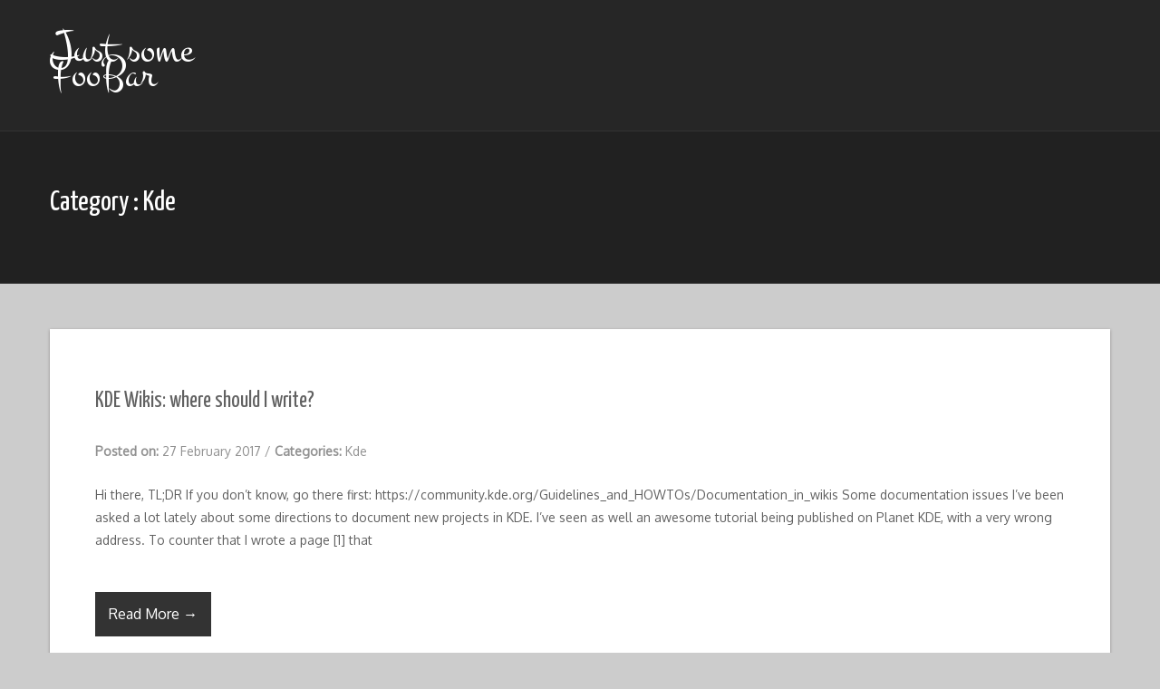

--- FILE ---
content_type: text/html; charset=UTF-8
request_url: https://blogs.churlaud.com/somefoobar/category/kde/
body_size: 10487
content:
<!DOCTYPE html>
<html lang="en-US">
<head>
   
<meta http-equiv="Content-Type" content="text/html; charset=UTF-8" />
<meta name="viewport" content="width=device-width, initial-scale=1.0, maximum-scale=1.2, user-scalable=yes" />

<title>Kde &#8211; Just some FooBar</title>
<meta name='robots' content='max-image-preview:large' />
	<style>img:is([sizes="auto" i], [sizes^="auto," i]) { contain-intrinsic-size: 3000px 1500px }</style>
	<link rel='dns-prefetch' href='//fonts.googleapis.com' />
<link rel="alternate" type="application/rss+xml" title="Just some FooBar &raquo; Feed" href="https://blogs.churlaud.com/somefoobar/feed/" />
<link rel="alternate" type="application/rss+xml" title="Just some FooBar &raquo; Comments Feed" href="https://blogs.churlaud.com/somefoobar/comments/feed/" />
<link rel="alternate" type="application/rss+xml" title="Just some FooBar &raquo; Kde Category Feed" href="https://blogs.churlaud.com/somefoobar/category/kde/feed/" />
<script type="text/javascript">
/* <![CDATA[ */
window._wpemojiSettings = {"baseUrl":"https:\/\/s.w.org\/images\/core\/emoji\/16.0.1\/72x72\/","ext":".png","svgUrl":"https:\/\/s.w.org\/images\/core\/emoji\/16.0.1\/svg\/","svgExt":".svg","source":{"concatemoji":"https:\/\/blogs.churlaud.com\/somefoobar\/wp-includes\/js\/wp-emoji-release.min.js?ver=6.8.3"}};
/*! This file is auto-generated */
!function(s,n){var o,i,e;function c(e){try{var t={supportTests:e,timestamp:(new Date).valueOf()};sessionStorage.setItem(o,JSON.stringify(t))}catch(e){}}function p(e,t,n){e.clearRect(0,0,e.canvas.width,e.canvas.height),e.fillText(t,0,0);var t=new Uint32Array(e.getImageData(0,0,e.canvas.width,e.canvas.height).data),a=(e.clearRect(0,0,e.canvas.width,e.canvas.height),e.fillText(n,0,0),new Uint32Array(e.getImageData(0,0,e.canvas.width,e.canvas.height).data));return t.every(function(e,t){return e===a[t]})}function u(e,t){e.clearRect(0,0,e.canvas.width,e.canvas.height),e.fillText(t,0,0);for(var n=e.getImageData(16,16,1,1),a=0;a<n.data.length;a++)if(0!==n.data[a])return!1;return!0}function f(e,t,n,a){switch(t){case"flag":return n(e,"\ud83c\udff3\ufe0f\u200d\u26a7\ufe0f","\ud83c\udff3\ufe0f\u200b\u26a7\ufe0f")?!1:!n(e,"\ud83c\udde8\ud83c\uddf6","\ud83c\udde8\u200b\ud83c\uddf6")&&!n(e,"\ud83c\udff4\udb40\udc67\udb40\udc62\udb40\udc65\udb40\udc6e\udb40\udc67\udb40\udc7f","\ud83c\udff4\u200b\udb40\udc67\u200b\udb40\udc62\u200b\udb40\udc65\u200b\udb40\udc6e\u200b\udb40\udc67\u200b\udb40\udc7f");case"emoji":return!a(e,"\ud83e\udedf")}return!1}function g(e,t,n,a){var r="undefined"!=typeof WorkerGlobalScope&&self instanceof WorkerGlobalScope?new OffscreenCanvas(300,150):s.createElement("canvas"),o=r.getContext("2d",{willReadFrequently:!0}),i=(o.textBaseline="top",o.font="600 32px Arial",{});return e.forEach(function(e){i[e]=t(o,e,n,a)}),i}function t(e){var t=s.createElement("script");t.src=e,t.defer=!0,s.head.appendChild(t)}"undefined"!=typeof Promise&&(o="wpEmojiSettingsSupports",i=["flag","emoji"],n.supports={everything:!0,everythingExceptFlag:!0},e=new Promise(function(e){s.addEventListener("DOMContentLoaded",e,{once:!0})}),new Promise(function(t){var n=function(){try{var e=JSON.parse(sessionStorage.getItem(o));if("object"==typeof e&&"number"==typeof e.timestamp&&(new Date).valueOf()<e.timestamp+604800&&"object"==typeof e.supportTests)return e.supportTests}catch(e){}return null}();if(!n){if("undefined"!=typeof Worker&&"undefined"!=typeof OffscreenCanvas&&"undefined"!=typeof URL&&URL.createObjectURL&&"undefined"!=typeof Blob)try{var e="postMessage("+g.toString()+"("+[JSON.stringify(i),f.toString(),p.toString(),u.toString()].join(",")+"));",a=new Blob([e],{type:"text/javascript"}),r=new Worker(URL.createObjectURL(a),{name:"wpTestEmojiSupports"});return void(r.onmessage=function(e){c(n=e.data),r.terminate(),t(n)})}catch(e){}c(n=g(i,f,p,u))}t(n)}).then(function(e){for(var t in e)n.supports[t]=e[t],n.supports.everything=n.supports.everything&&n.supports[t],"flag"!==t&&(n.supports.everythingExceptFlag=n.supports.everythingExceptFlag&&n.supports[t]);n.supports.everythingExceptFlag=n.supports.everythingExceptFlag&&!n.supports.flag,n.DOMReady=!1,n.readyCallback=function(){n.DOMReady=!0}}).then(function(){return e}).then(function(){var e;n.supports.everything||(n.readyCallback(),(e=n.source||{}).concatemoji?t(e.concatemoji):e.wpemoji&&e.twemoji&&(t(e.twemoji),t(e.wpemoji)))}))}((window,document),window._wpemojiSettings);
/* ]]> */
</script>
<style id='wp-emoji-styles-inline-css' type='text/css'>

	img.wp-smiley, img.emoji {
		display: inline !important;
		border: none !important;
		box-shadow: none !important;
		height: 1em !important;
		width: 1em !important;
		margin: 0 0.07em !important;
		vertical-align: -0.1em !important;
		background: none !important;
		padding: 0 !important;
	}
</style>
<link rel='stylesheet' id='wp-block-library-css' href='https://blogs.churlaud.com/somefoobar/wp-includes/css/dist/block-library/style.min.css?ver=6.8.3' type='text/css' media='all' />
<style id='classic-theme-styles-inline-css' type='text/css'>
/*! This file is auto-generated */
.wp-block-button__link{color:#fff;background-color:#32373c;border-radius:9999px;box-shadow:none;text-decoration:none;padding:calc(.667em + 2px) calc(1.333em + 2px);font-size:1.125em}.wp-block-file__button{background:#32373c;color:#fff;text-decoration:none}
</style>
<style id='global-styles-inline-css' type='text/css'>
:root{--wp--preset--aspect-ratio--square: 1;--wp--preset--aspect-ratio--4-3: 4/3;--wp--preset--aspect-ratio--3-4: 3/4;--wp--preset--aspect-ratio--3-2: 3/2;--wp--preset--aspect-ratio--2-3: 2/3;--wp--preset--aspect-ratio--16-9: 16/9;--wp--preset--aspect-ratio--9-16: 9/16;--wp--preset--color--black: #000000;--wp--preset--color--cyan-bluish-gray: #abb8c3;--wp--preset--color--white: #ffffff;--wp--preset--color--pale-pink: #f78da7;--wp--preset--color--vivid-red: #cf2e2e;--wp--preset--color--luminous-vivid-orange: #ff6900;--wp--preset--color--luminous-vivid-amber: #fcb900;--wp--preset--color--light-green-cyan: #7bdcb5;--wp--preset--color--vivid-green-cyan: #00d084;--wp--preset--color--pale-cyan-blue: #8ed1fc;--wp--preset--color--vivid-cyan-blue: #0693e3;--wp--preset--color--vivid-purple: #9b51e0;--wp--preset--gradient--vivid-cyan-blue-to-vivid-purple: linear-gradient(135deg,rgba(6,147,227,1) 0%,rgb(155,81,224) 100%);--wp--preset--gradient--light-green-cyan-to-vivid-green-cyan: linear-gradient(135deg,rgb(122,220,180) 0%,rgb(0,208,130) 100%);--wp--preset--gradient--luminous-vivid-amber-to-luminous-vivid-orange: linear-gradient(135deg,rgba(252,185,0,1) 0%,rgba(255,105,0,1) 100%);--wp--preset--gradient--luminous-vivid-orange-to-vivid-red: linear-gradient(135deg,rgba(255,105,0,1) 0%,rgb(207,46,46) 100%);--wp--preset--gradient--very-light-gray-to-cyan-bluish-gray: linear-gradient(135deg,rgb(238,238,238) 0%,rgb(169,184,195) 100%);--wp--preset--gradient--cool-to-warm-spectrum: linear-gradient(135deg,rgb(74,234,220) 0%,rgb(151,120,209) 20%,rgb(207,42,186) 40%,rgb(238,44,130) 60%,rgb(251,105,98) 80%,rgb(254,248,76) 100%);--wp--preset--gradient--blush-light-purple: linear-gradient(135deg,rgb(255,206,236) 0%,rgb(152,150,240) 100%);--wp--preset--gradient--blush-bordeaux: linear-gradient(135deg,rgb(254,205,165) 0%,rgb(254,45,45) 50%,rgb(107,0,62) 100%);--wp--preset--gradient--luminous-dusk: linear-gradient(135deg,rgb(255,203,112) 0%,rgb(199,81,192) 50%,rgb(65,88,208) 100%);--wp--preset--gradient--pale-ocean: linear-gradient(135deg,rgb(255,245,203) 0%,rgb(182,227,212) 50%,rgb(51,167,181) 100%);--wp--preset--gradient--electric-grass: linear-gradient(135deg,rgb(202,248,128) 0%,rgb(113,206,126) 100%);--wp--preset--gradient--midnight: linear-gradient(135deg,rgb(2,3,129) 0%,rgb(40,116,252) 100%);--wp--preset--font-size--small: 13px;--wp--preset--font-size--medium: 20px;--wp--preset--font-size--large: 36px;--wp--preset--font-size--x-large: 42px;--wp--preset--spacing--20: 0.44rem;--wp--preset--spacing--30: 0.67rem;--wp--preset--spacing--40: 1rem;--wp--preset--spacing--50: 1.5rem;--wp--preset--spacing--60: 2.25rem;--wp--preset--spacing--70: 3.38rem;--wp--preset--spacing--80: 5.06rem;--wp--preset--shadow--natural: 6px 6px 9px rgba(0, 0, 0, 0.2);--wp--preset--shadow--deep: 12px 12px 50px rgba(0, 0, 0, 0.4);--wp--preset--shadow--sharp: 6px 6px 0px rgba(0, 0, 0, 0.2);--wp--preset--shadow--outlined: 6px 6px 0px -3px rgba(255, 255, 255, 1), 6px 6px rgba(0, 0, 0, 1);--wp--preset--shadow--crisp: 6px 6px 0px rgba(0, 0, 0, 1);}:where(.is-layout-flex){gap: 0.5em;}:where(.is-layout-grid){gap: 0.5em;}body .is-layout-flex{display: flex;}.is-layout-flex{flex-wrap: wrap;align-items: center;}.is-layout-flex > :is(*, div){margin: 0;}body .is-layout-grid{display: grid;}.is-layout-grid > :is(*, div){margin: 0;}:where(.wp-block-columns.is-layout-flex){gap: 2em;}:where(.wp-block-columns.is-layout-grid){gap: 2em;}:where(.wp-block-post-template.is-layout-flex){gap: 1.25em;}:where(.wp-block-post-template.is-layout-grid){gap: 1.25em;}.has-black-color{color: var(--wp--preset--color--black) !important;}.has-cyan-bluish-gray-color{color: var(--wp--preset--color--cyan-bluish-gray) !important;}.has-white-color{color: var(--wp--preset--color--white) !important;}.has-pale-pink-color{color: var(--wp--preset--color--pale-pink) !important;}.has-vivid-red-color{color: var(--wp--preset--color--vivid-red) !important;}.has-luminous-vivid-orange-color{color: var(--wp--preset--color--luminous-vivid-orange) !important;}.has-luminous-vivid-amber-color{color: var(--wp--preset--color--luminous-vivid-amber) !important;}.has-light-green-cyan-color{color: var(--wp--preset--color--light-green-cyan) !important;}.has-vivid-green-cyan-color{color: var(--wp--preset--color--vivid-green-cyan) !important;}.has-pale-cyan-blue-color{color: var(--wp--preset--color--pale-cyan-blue) !important;}.has-vivid-cyan-blue-color{color: var(--wp--preset--color--vivid-cyan-blue) !important;}.has-vivid-purple-color{color: var(--wp--preset--color--vivid-purple) !important;}.has-black-background-color{background-color: var(--wp--preset--color--black) !important;}.has-cyan-bluish-gray-background-color{background-color: var(--wp--preset--color--cyan-bluish-gray) !important;}.has-white-background-color{background-color: var(--wp--preset--color--white) !important;}.has-pale-pink-background-color{background-color: var(--wp--preset--color--pale-pink) !important;}.has-vivid-red-background-color{background-color: var(--wp--preset--color--vivid-red) !important;}.has-luminous-vivid-orange-background-color{background-color: var(--wp--preset--color--luminous-vivid-orange) !important;}.has-luminous-vivid-amber-background-color{background-color: var(--wp--preset--color--luminous-vivid-amber) !important;}.has-light-green-cyan-background-color{background-color: var(--wp--preset--color--light-green-cyan) !important;}.has-vivid-green-cyan-background-color{background-color: var(--wp--preset--color--vivid-green-cyan) !important;}.has-pale-cyan-blue-background-color{background-color: var(--wp--preset--color--pale-cyan-blue) !important;}.has-vivid-cyan-blue-background-color{background-color: var(--wp--preset--color--vivid-cyan-blue) !important;}.has-vivid-purple-background-color{background-color: var(--wp--preset--color--vivid-purple) !important;}.has-black-border-color{border-color: var(--wp--preset--color--black) !important;}.has-cyan-bluish-gray-border-color{border-color: var(--wp--preset--color--cyan-bluish-gray) !important;}.has-white-border-color{border-color: var(--wp--preset--color--white) !important;}.has-pale-pink-border-color{border-color: var(--wp--preset--color--pale-pink) !important;}.has-vivid-red-border-color{border-color: var(--wp--preset--color--vivid-red) !important;}.has-luminous-vivid-orange-border-color{border-color: var(--wp--preset--color--luminous-vivid-orange) !important;}.has-luminous-vivid-amber-border-color{border-color: var(--wp--preset--color--luminous-vivid-amber) !important;}.has-light-green-cyan-border-color{border-color: var(--wp--preset--color--light-green-cyan) !important;}.has-vivid-green-cyan-border-color{border-color: var(--wp--preset--color--vivid-green-cyan) !important;}.has-pale-cyan-blue-border-color{border-color: var(--wp--preset--color--pale-cyan-blue) !important;}.has-vivid-cyan-blue-border-color{border-color: var(--wp--preset--color--vivid-cyan-blue) !important;}.has-vivid-purple-border-color{border-color: var(--wp--preset--color--vivid-purple) !important;}.has-vivid-cyan-blue-to-vivid-purple-gradient-background{background: var(--wp--preset--gradient--vivid-cyan-blue-to-vivid-purple) !important;}.has-light-green-cyan-to-vivid-green-cyan-gradient-background{background: var(--wp--preset--gradient--light-green-cyan-to-vivid-green-cyan) !important;}.has-luminous-vivid-amber-to-luminous-vivid-orange-gradient-background{background: var(--wp--preset--gradient--luminous-vivid-amber-to-luminous-vivid-orange) !important;}.has-luminous-vivid-orange-to-vivid-red-gradient-background{background: var(--wp--preset--gradient--luminous-vivid-orange-to-vivid-red) !important;}.has-very-light-gray-to-cyan-bluish-gray-gradient-background{background: var(--wp--preset--gradient--very-light-gray-to-cyan-bluish-gray) !important;}.has-cool-to-warm-spectrum-gradient-background{background: var(--wp--preset--gradient--cool-to-warm-spectrum) !important;}.has-blush-light-purple-gradient-background{background: var(--wp--preset--gradient--blush-light-purple) !important;}.has-blush-bordeaux-gradient-background{background: var(--wp--preset--gradient--blush-bordeaux) !important;}.has-luminous-dusk-gradient-background{background: var(--wp--preset--gradient--luminous-dusk) !important;}.has-pale-ocean-gradient-background{background: var(--wp--preset--gradient--pale-ocean) !important;}.has-electric-grass-gradient-background{background: var(--wp--preset--gradient--electric-grass) !important;}.has-midnight-gradient-background{background: var(--wp--preset--gradient--midnight) !important;}.has-small-font-size{font-size: var(--wp--preset--font-size--small) !important;}.has-medium-font-size{font-size: var(--wp--preset--font-size--medium) !important;}.has-large-font-size{font-size: var(--wp--preset--font-size--large) !important;}.has-x-large-font-size{font-size: var(--wp--preset--font-size--x-large) !important;}
:where(.wp-block-post-template.is-layout-flex){gap: 1.25em;}:where(.wp-block-post-template.is-layout-grid){gap: 1.25em;}
:where(.wp-block-columns.is-layout-flex){gap: 2em;}:where(.wp-block-columns.is-layout-grid){gap: 2em;}
:root :where(.wp-block-pullquote){font-size: 1.5em;line-height: 1.6;}
</style>
<link rel='stylesheet' id='ppress-frontend-css' href='https://blogs.churlaud.com/somefoobar/wp-content/plugins/wp-user-avatar/assets/css/frontend.min.css?ver=4.16.6' type='text/css' media='all' />
<link rel='stylesheet' id='ppress-flatpickr-css' href='https://blogs.churlaud.com/somefoobar/wp-content/plugins/wp-user-avatar/assets/flatpickr/flatpickr.min.css?ver=4.16.6' type='text/css' media='all' />
<link rel='stylesheet' id='ppress-select2-css' href='https://blogs.churlaud.com/somefoobar/wp-content/plugins/wp-user-avatar/assets/select2/select2.min.css?ver=6.8.3' type='text/css' media='all' />
<link rel='stylesheet' id='nova-lite-style-css' href='https://blogs.churlaud.com/somefoobar/wp-content/themes/nova-lite/style.css?ver=6.8.3' type='text/css' media='all' />
<style id='nova-lite-style-inline-css' type='text/css'>
#logo a { font-size:50px; } 
</style>
<link rel='stylesheet' id='google-fonts-css' href='https://fonts.googleapis.com/css?family=Montez%7COxygen%7CYanone+Kaffeesatz&#038;subset=latin%2Clatin-ext&#038;ver=1.0.0' type='text/css' media='all' />
<link rel='stylesheet' id='bootstrap-css' href='https://blogs.churlaud.com/somefoobar/wp-content/themes/nova-lite/assets/css/bootstrap.css?ver=3.3.7' type='text/css' media='all' />
<link rel='stylesheet' id='bootstrap-responsive-css' href='https://blogs.churlaud.com/somefoobar/wp-content/themes/nova-lite/assets/css/bootstrap-responsive.css?ver=3.3.7' type='text/css' media='all' />
<link rel='stylesheet' id='flexslider-css' href='https://blogs.churlaud.com/somefoobar/wp-content/themes/nova-lite/assets/css/flexslider.css?ver=3.3.7' type='text/css' media='all' />
<link rel='stylesheet' id='font-awesome-css' href='https://blogs.churlaud.com/somefoobar/wp-content/themes/nova-lite/assets/css/font-awesome.css?ver=3.3.7' type='text/css' media='all' />
<link rel='stylesheet' id='nivoslider-css' href='https://blogs.churlaud.com/somefoobar/wp-content/themes/nova-lite/assets/css/nivoslider.css?ver=3.3.7' type='text/css' media='all' />
<link rel='stylesheet' id='prettyPhoto-css' href='https://blogs.churlaud.com/somefoobar/wp-content/themes/nova-lite/assets/css/prettyPhoto.css?ver=3.3.7' type='text/css' media='all' />
<script type="text/javascript" src="https://blogs.churlaud.com/somefoobar/wp-includes/js/jquery/jquery.min.js?ver=3.7.1" id="jquery-core-js"></script>
<script type="text/javascript" src="https://blogs.churlaud.com/somefoobar/wp-includes/js/jquery/jquery-migrate.min.js?ver=3.4.1" id="jquery-migrate-js"></script>
<script type="text/javascript" src="https://blogs.churlaud.com/somefoobar/wp-content/plugins/wp-user-avatar/assets/flatpickr/flatpickr.min.js?ver=4.16.6" id="ppress-flatpickr-js"></script>
<script type="text/javascript" src="https://blogs.churlaud.com/somefoobar/wp-content/plugins/wp-user-avatar/assets/select2/select2.min.js?ver=4.16.6" id="ppress-select2-js"></script>
<!--[if IE 8]>
<script type="text/javascript" src="https://blogs.churlaud.com/somefoobar/wp-content/themes/nova-lite/assets/scripts/html5shiv.js?ver=3.7.3" id="html5shiv-js"></script>
<![endif]-->
<!--[if IE 8]>
<script type="text/javascript" src="https://blogs.churlaud.com/somefoobar/wp-content/themes/nova-lite/assets/scripts/selectivizr.js?ver=1.0.3b" id="selectivizr-js"></script>
<![endif]-->
<link rel="https://api.w.org/" href="https://blogs.churlaud.com/somefoobar/wp-json/" /><link rel="alternate" title="JSON" type="application/json" href="https://blogs.churlaud.com/somefoobar/wp-json/wp/v2/categories/11" /><link rel="EditURI" type="application/rsd+xml" title="RSD" href="https://blogs.churlaud.com/somefoobar/xmlrpc.php?rsd" />
<meta name="generator" content="WordPress 6.8.3" />
<!-- Analytics by WP Statistics - https://wp-statistics.com -->
<style type="text/css">.recentcomments a{display:inline !important;padding:0 !important;margin:0 !important;}</style>
</head>

<body class="archive category category-kde category-11 wp-theme-nova-lite">


<a class="skip-link screen-reader-text" href="#content">Skip to content</a>

<div id="wrapper">
    
    <header id="header">
    
        <div class="container">
        
            <div class="row">
                
                <div class="span3" >

                    <div id="logo">
                            
                        <a href="https://blogs.churlaud.com/somefoobar/" title="Just some FooBar">
                                
                            Just some FooBar                                    
                        </a>
                                
                    </div>
                    
                </div>
    
                <div class="span9" >
                  
                    <nav id="mainmenu">
                 
                        <false class="menu"></false>
                 
                    </nav> 
                                   
                </div>
                
            </div>
            
        </div>
    
    </header> 


<section id="subheader">
	<div class="container">
    	<div class="row">
            <div class="span12">
				                
                    <p>Category : Kde </p>

				                
            </div>        
		</div>
    </div>
</section>

<div id="content" class="container content">
	
    <div class="row">

        <div class="span12 full"> 
   		
            <div class="row">
            
                        
                                
                    <div class="pin-article span12" >
                
                        
<article class="article">
    
					
			<h3 class="title"> <a href="https://blogs.churlaud.com/somefoobar/2017/02/27/kde-wikis-where-should-i-write/"> KDE Wikis: where should I write? </a> </h3>
				
	    
	
    <div class="line"> 
    
        <div class="entry-info">
       
            <div class="entry-date"><strong> Posted on: </strong> 27 February 2017 <span class="sep">/</span> </div>
            
                        
            <div class="entry-standard"> 
            	
                <strong> 
				
                	Categories: <a href="https://blogs.churlaud.com/somefoobar/category/kde/" rel="category tag">Kde</a> 
            	
                </strong>
                
            </div>

        </div>

    </div>
    

	<p>Hi there, TL;DR If you don&#8217;t know, go there first: https://community.kde.org/Guidelines_and_HOWTOs/Documentation_in_wikis Some documentation issues I&#8217;ve been asked a lot lately about some directions to document new projects in KDE. I&#8217;ve seen as well an awesome tutorial being published on Planet KDE, with a very wrong address. To counter that I wrote a page [1] that</p>
<p><a class="button" href="https://blogs.churlaud.com/somefoobar/2017/02/27/kde-wikis-where-should-i-write/" title="More">  Read More →</a></p>

</article>                    
                        <div style="clear:both"></div>
                        
                    </div>
                    
                                
                    <div class="pin-article span12" >
                
                        
<article class="article">
    
					
			<h3 class="title"> <a href="https://blogs.churlaud.com/somefoobar/2016/09/17/ive-been-trying-kmail-and/"> I&#8217;ve been trying KMail and&#8230; </a> </h3>
				
	    
	
    <div class="line"> 
    
        <div class="entry-info">
       
            <div class="entry-date"><strong> Posted on: </strong> 17 September 2016 <span class="sep">/</span> </div>
            
                        
            <div class="entry-standard"> 
            	
                <strong> 
				
                	Categories: <a href="https://blogs.churlaud.com/somefoobar/category/kde/" rel="category tag">Kde</a> 
            	
                </strong>
                
            </div>

        </div>

    </div>
    

	<p>During Akademy, I saw that a lot of people had a very modern looking Mail program, which I didn&#8217;t know, and I was surprise to hear it was KMail. I used KMail at work (during the whole year, yes this year), on a KDE4 station, and honestly, I didn&#8217;t like the experience. At all. So</p>
<p><a class="button" href="https://blogs.churlaud.com/somefoobar/2016/09/17/ive-been-trying-kmail-and/" title="More">  Read More →</a></p>

</article>                    
                        <div style="clear:both"></div>
                        
                    </div>
                    
                                
                    <div class="pin-article span12" >
                
                        
<article class="article">
    
					
			<h3 class="title"> <a href="https://blogs.churlaud.com/somefoobar/2016/09/04/qtcon-plasma-5-running-smooth-on-armv7/"> QtCon: Plasma 5 running smooth on ARMv7! </a> </h3>
				
	    
	
    <div class="line"> 
    
        <div class="entry-info">
       
            <div class="entry-date"><strong> Posted on: </strong> 4 September 2016 <span class="sep">/</span> </div>
            
                        
            <div class="entry-standard"> 
            	
                <strong> 
				
                	Categories: <a href="https://blogs.churlaud.com/somefoobar/category/kde/" rel="category tag">Kde</a> 
            	
                </strong>
                
            </div>

        </div>

    </div>
    

	<p>Disclaimer: This is no official announcement, I report something I observed and that I found amazing. Today at QtCon, I was introduced to a Plasma 5 session running on a Odroid-C1+ (using ARMv7, running Debian). I was very amazed to see that it runs very smooth, and is very responsive. Moving windows, placing plasmoids on</p>
<p><a class="button" href="https://blogs.churlaud.com/somefoobar/2016/09/04/qtcon-plasma-5-running-smooth-on-armv7/" title="More">  Read More →</a></p>

</article>                    
                        <div style="clear:both"></div>
                        
                    </div>
                    
                                
                    <div class="pin-article span12" >
                
                        
<article class="article">
    
					
			<h3 class="title"> <a href="https://blogs.churlaud.com/somefoobar/2016/08/27/akademy-lets-talk-about-music-player-and-documentation/"> Akademy: Let&#8217;s talk about music player and documentation </a> </h3>
				
	    
	
    <div class="line"> 
    
        <div class="entry-info">
       
            <div class="entry-date"><strong> Posted on: </strong> 27 August 2016 <span class="sep">/</span> </div>
            
                        
            <div class="entry-standard"> 
            	
                <strong> 
				
                	Categories: <a href="https://blogs.churlaud.com/somefoobar/category/kde/" rel="category tag">Kde</a> 
            	
                </strong>
                
            </div>

        </div>

    </div>
    

	<p>Hey, I&#8217;ll be at QtCon and Akademy in Berlin, mostly as observer, I guess 🙂 I&#8217;ll have also two workshops/discussions on Tuesday 6th (see [1]). Music player For some time now, there were threads [2] about designing a new music player. The VDG people came up with a vision and some first design ideas [3]</p>
<p><a class="button" href="https://blogs.churlaud.com/somefoobar/2016/08/27/akademy-lets-talk-about-music-player-and-documentation/" title="More">  Read More →</a></p>

</article>                    
                        <div style="clear:both"></div>
                        
                    </div>
                    
                                
                    <div class="pin-article span12" >
                
                        		
		<div class="pin-container">
			
            <div class="overlay-image blog-thumb">
				
			<img src="https://blogs.churlaud.com/somefoobar/wp-content/uploads/sites/5/2016/04/KApiDox-1.png" class="attachment-blog wp-post-image" alt="post image" title="post image"> 
			<a href="https://blogs.churlaud.com/somefoobar/2016/07/16/the-kapidox-poll-results-at-last/" class="overlay link"></a>
				
			</div>
            
		</div>
			
	
<article class="article">
    
					
			<h3 class="title"> <a href="https://blogs.churlaud.com/somefoobar/2016/07/16/the-kapidox-poll-results-at-last/"> The KApiDox poll results (at last!) </a> </h3>
				
	    
	
    <div class="line"> 
    
        <div class="entry-info">
       
            <div class="entry-date"><strong> Posted on: </strong> 16 July 2016 <span class="sep">/</span> </div>
            
                        
            <div class="entry-standard"> 
            	
                <strong> 
				
                	Categories: <a href="https://blogs.churlaud.com/somefoobar/category/kde/" rel="category tag">Kde</a> 
            	
                </strong>
                
            </div>

        </div>

    </div>
    

	<p>Hey! I add to put on the side most of my contributions for some times, as I&#8217;m finishing my master thesis in end August, and that I still have some exams in parallel. However it&#8217;s important that I give you a feedback about what you expect KApiDox to be. I already apologies, this post is</p>
<p><a class="button" href="https://blogs.churlaud.com/somefoobar/2016/07/16/the-kapidox-poll-results-at-last/" title="More">  Read More →</a></p>

</article>                    
                        <div style="clear:both"></div>
                        
                    </div>
                    
                                
                    <div class="pin-article span12" >
                
                        
<article class="article">
    
					
			<h3 class="title"> <a href="https://blogs.churlaud.com/somefoobar/2016/06/15/writing-up-to-date-tutorials-with-doxygen/"> Writing up-to-date tutorials with Doxygen </a> </h3>
				
	    
	
    <div class="line"> 
    
        <div class="entry-info">
       
            <div class="entry-date"><strong> Posted on: </strong> 15 June 2016 <span class="sep">/</span> </div>
            
                        
            <div class="entry-standard"> 
            	
                <strong> 
				
                	Categories: <a href="https://blogs.churlaud.com/somefoobar/category/kde/" rel="category tag">Kde</a> 
            	
                </strong>
                
            </div>

        </div>

    </div>
    

	<p>The other day we were discussing on #plasma about KApiDox and what the Plasma team needed to write awesome documentation. Sebas and Martin were specially complaining about the fact that keeping a tutorial up-to-date was difficult because it is only text which will never be compiled for real by the writer, or not as presented.</p>
<p><a class="button" href="https://blogs.churlaud.com/somefoobar/2016/06/15/writing-up-to-date-tutorials-with-doxygen/" title="More">  Read More →</a></p>

</article>                    
                        <div style="clear:both"></div>
                        
                    </div>
                    
                                
                    <div class="pin-article span12" >
                
                        		
		<div class="pin-container">
			
            <div class="overlay-image blog-thumb">
				
			<img src="https://blogs.churlaud.com/somefoobar/wp-content/uploads/sites/5/2016/04/KApiDox-1.png" class="attachment-blog wp-post-image" alt="post image" title="post image"> 
			<a href="https://blogs.churlaud.com/somefoobar/2016/06/11/kapidox-i-need-your-input/" class="overlay link"></a>
				
			</div>
            
		</div>
			
	
<article class="article">
    
					
			<h3 class="title"> <a href="https://blogs.churlaud.com/somefoobar/2016/06/11/kapidox-i-need-your-input/"> KApiDox (or api.kde.org): I need your input ! </a> </h3>
				
	    
	
    <div class="line"> 
    
        <div class="entry-info">
       
            <div class="entry-date"><strong> Posted on: </strong> 11 June 2016 <span class="sep">/</span> </div>
            
                        
            <div class="entry-standard"> 
            	
                <strong> 
				
                	Categories: <a href="https://blogs.churlaud.com/somefoobar/category/kde/" rel="category tag">Kde</a> 
            	
                </strong>
                
            </div>

        </div>

    </div>
    

	<p>Hi there! As you might know, I&#8217;m the new maintainer of KApiDox, and by that I&#8217;m more or less responisble of the api.kde.org website. KApiDox used to be a script for generating the KDE Frameworks (KF5) API. This is however changing: I would like to generate all KDE APIs with this tool. It is on</p>
<p><a class="button" href="https://blogs.churlaud.com/somefoobar/2016/06/11/kapidox-i-need-your-input/" title="More">  Read More →</a></p>

</article>                    
                        <div style="clear:both"></div>
                        
                    </div>
                    
                                
                    <div class="pin-article span12" >
                
                        		
		<div class="pin-container">
			
            <div class="overlay-image blog-thumb">
				
			<img src="https://blogs.churlaud.com/somefoobar/wp-content/uploads/sites/5/2016/04/KApiDox-1.png" class="attachment-blog wp-post-image" alt="post image" title="post image"> 
			<a href="https://blogs.churlaud.com/somefoobar/2016/04/30/the-future-of-kapidox/" class="overlay link"></a>
				
			</div>
            
		</div>
			
	
<article class="article">
    
					
			<h3 class="title"> <a href="https://blogs.churlaud.com/somefoobar/2016/04/30/the-future-of-kapidox/"> The future of KApiDox </a> </h3>
				
	    
	
    <div class="line"> 
    
        <div class="entry-info">
       
            <div class="entry-date"><strong> Posted on: </strong> 30 April 2016 <span class="sep">/</span> </div>
            
                        
            <div class="entry-standard"> 
            	
                <strong> 
				
                	Categories: <a href="https://blogs.churlaud.com/somefoobar/category/kde/" rel="category tag">Kde</a> 
            	
                </strong>
                
            </div>

        </div>

    </div>
    

	<p>Hello there, I&#8217;ve been working hard to enhance KApiDox. I&#8217;d like to come back on what it is for, what I did and what I see for its future. Tl;dr I created a new branch in the KApiDox repository [1] and it&#8217;s currently in review on ReviewBoard [2]. Please review it, and if you have</p>
<p><a class="button" href="https://blogs.churlaud.com/somefoobar/2016/04/30/the-future-of-kapidox/" title="More">  Read More →</a></p>

</article>                    
                        <div style="clear:both"></div>
                        
                    </div>
                    
                                
                    <div class="pin-article span12" >
                
                        
<article class="article">
    
					
			<h3 class="title"> <a href="https://blogs.churlaud.com/somefoobar/2016/03/17/we-reorganized-most-of-the-wikis-we-need-you/"> We reorganized (most) of the wikis, we need you! </a> </h3>
				
	    
	
    <div class="line"> 
    
        <div class="entry-info">
       
            <div class="entry-date"><strong> Posted on: </strong> 17 March 2016 <span class="sep">/</span> </div>
            
                        
            <div class="entry-standard"> 
            	
                <strong> 
				
                	Categories: <a href="https://blogs.churlaud.com/somefoobar/category/kde/" rel="category tag">Kde</a> 
            	
                </strong>
                
            </div>

        </div>

    </div>
    

	<p>&#8230;This post explains in more details what have done on the Community and Techbase, and what belongs where&#8230; So we worked a lot on Community and the structure changed. It&#8217;s what I want to write about here. More details can be found here: https://community.kde.org/Help:Contribute https://techbase.kde.org/Help:Contribute What goes where? What goes in Community? You have a</p>
<p><a class="button" href="https://blogs.churlaud.com/somefoobar/2016/03/17/we-reorganized-most-of-the-wikis-we-need-you/" title="More">  Read More →</a></p>

</article>                    
                        <div style="clear:both"></div>
                        
                    </div>
                    
                                
                    <div class="pin-article span12" >
                
                        		
		<div class="pin-container">
			
            <div class="overlay-image blog-thumb">
				
			<img src="https://blogs.churlaud.com/somefoobar/wp-content/uploads/sites/5/2015/12/Screenshot1-1.png" class="attachment-blog wp-post-image" alt="post image" title="post image"> 
			<a href="https://blogs.churlaud.com/somefoobar/2016/03/17/sprint-at-cern-things-got-done/" class="overlay link"></a>
				
			</div>
            
		</div>
			
	
<article class="article">
    
					
			<h3 class="title"> <a href="https://blogs.churlaud.com/somefoobar/2016/03/17/sprint-at-cern-things-got-done/"> Sprint at CERN: things got done! </a> </h3>
				
	    
	
    <div class="line"> 
    
        <div class="entry-info">
       
            <div class="entry-date"><strong> Posted on: </strong> 17 March 2016 <span class="sep">/</span> </div>
            
                        
            <div class="entry-standard"> 
            	
                <strong> 
				
                	Categories: <a href="https://blogs.churlaud.com/somefoobar/category/kde/" rel="category tag">Kde</a> 
            	
                </strong>
                
            </div>

        </div>

    </div>
    

	<p>Whhoooo! Almost one week before I only gave a thought to write this post. Reading myself again, I think I have to much to say&#8230; Let&#8217;s split so that you don&#8217;t get (too much) bored 🙂 The sprint This sprint was my first meeting with KDE contributors. I broke the first rule my parents told</p>
<p><a class="button" href="https://blogs.churlaud.com/somefoobar/2016/03/17/sprint-at-cern-things-got-done/" title="More">  Read More →</a></p>

</article>                    
                        <div style="clear:both"></div>
                        
                    </div>
                    
                                </div>
    		
			<div class="clear"></div>

<div class="wp-pagenavi"><span aria-current="page" class="page-numbers current">1</span>
<a class="page-numbers" href="https://blogs.churlaud.com/somefoobar/category/kde/page/2/">2</a>
<a class="next page-numbers" href="https://blogs.churlaud.com/somefoobar/category/kde/page/2/">&raquo;</a></div>        </div>
        
		           
    </div>
</div>

    <section id="bottom_area">
    
                
        <footer id="footer">
        
            <div class="container">
            
                <div class="row" >
                     
                    <div class="span12 copyright" >
                    
                        <p>
                                                          Copyright Just some FooBar 2026 
                             
                            | Theme by <a href="https://www.themeinprogress.com/" target="_blank">Theme in Progress</a> |
                            <a href="http://wordpress.org" title="A Semantic Personal Publishing Platform" rel="generator">Proudly powered by WordPress</a>
                        
                        </p>
                    
                    </div>
                        
                </div>
        
            </div>
        
        </footer>
    
    </section>

</div>

<div id="back-to-top">
<a href="#" style=""><i class="icon-chevron-up"></i></a> 
</div>
    
<script type="speculationrules">
{"prefetch":[{"source":"document","where":{"and":[{"href_matches":"\/somefoobar\/*"},{"not":{"href_matches":["\/somefoobar\/wp-*.php","\/somefoobar\/wp-admin\/*","\/somefoobar\/wp-content\/uploads\/sites\/5\/*","\/somefoobar\/wp-content\/*","\/somefoobar\/wp-content\/plugins\/*","\/somefoobar\/wp-content\/themes\/nova-lite\/*","\/somefoobar\/*\\?(.+)"]}},{"not":{"selector_matches":"a[rel~=\"nofollow\"]"}},{"not":{"selector_matches":".no-prefetch, .no-prefetch a"}}]},"eagerness":"conservative"}]}
</script>
        <script>
            // Do not change this comment line otherwise Speed Optimizer won't be able to detect this script

            (function () {
                const calculateParentDistance = (child, parent) => {
                    let count = 0;
                    let currentElement = child;

                    // Traverse up the DOM tree until we reach parent or the top of the DOM
                    while (currentElement && currentElement !== parent) {
                        currentElement = currentElement.parentNode;
                        count++;
                    }

                    // If parent was not found in the hierarchy, return -1
                    if (!currentElement) {
                        return -1; // Indicates parent is not an ancestor of element
                    }

                    return count; // Number of layers between element and parent
                }
                const isMatchingClass = (linkRule, href, classes, ids) => {
                    return classes.includes(linkRule.value)
                }
                const isMatchingId = (linkRule, href, classes, ids) => {
                    return ids.includes(linkRule.value)
                }
                const isMatchingDomain = (linkRule, href, classes, ids) => {
                    if(!URL.canParse(href)) {
                        return false
                    }

                    const url = new URL(href)
                    const host = url.host
                    const hostsToMatch = [host]

                    if(host.startsWith('www.')) {
                        hostsToMatch.push(host.substring(4))
                    } else {
                        hostsToMatch.push('www.' + host)
                    }

                    return hostsToMatch.includes(linkRule.value)
                }
                const isMatchingExtension = (linkRule, href, classes, ids) => {
                    if(!URL.canParse(href)) {
                        return false
                    }

                    const url = new URL(href)

                    return url.pathname.endsWith('.' + linkRule.value)
                }
                const isMatchingSubdirectory = (linkRule, href, classes, ids) => {
                    if(!URL.canParse(href)) {
                        return false
                    }

                    const url = new URL(href)

                    return url.pathname.startsWith('/' + linkRule.value + '/')
                }
                const isMatchingProtocol = (linkRule, href, classes, ids) => {
                    if(!URL.canParse(href)) {
                        return false
                    }

                    const url = new URL(href)

                    return url.protocol === linkRule.value + ':'
                }
                const isMatchingExternal = (linkRule, href, classes, ids) => {
                    if(!URL.canParse(href) || !URL.canParse(document.location.href)) {
                        return false
                    }

                    const matchingProtocols = ['http:', 'https:']
                    const siteUrl = new URL(document.location.href)
                    const linkUrl = new URL(href)

                    // Links to subdomains will appear to be external matches according to JavaScript,
                    // but the PHP rules will filter those events out.
                    return matchingProtocols.includes(linkUrl.protocol) && siteUrl.host !== linkUrl.host
                }
                const isMatch = (linkRule, href, classes, ids) => {
                    switch (linkRule.type) {
                        case 'class':
                            return isMatchingClass(linkRule, href, classes, ids)
                        case 'id':
                            return isMatchingId(linkRule, href, classes, ids)
                        case 'domain':
                            return isMatchingDomain(linkRule, href, classes, ids)
                        case 'extension':
                            return isMatchingExtension(linkRule, href, classes, ids)
                        case 'subdirectory':
                            return isMatchingSubdirectory(linkRule, href, classes, ids)
                        case 'protocol':
                            return isMatchingProtocol(linkRule, href, classes, ids)
                        case 'external':
                            return isMatchingExternal(linkRule, href, classes, ids)
                        default:
                            return false;
                    }
                }
                const track = (element) => {
                    const href = element.href ?? null
                    const classes = Array.from(element.classList)
                    const ids = [element.id]
                    const linkRules = [{"type":"extension","value":"pdf"},{"type":"extension","value":"zip"},{"type":"protocol","value":"mailto"},{"type":"protocol","value":"tel"}]
                    if(linkRules.length === 0) {
                        return
                    }

                    // For link rules that target an id, we need to allow that id to appear
                    // in any ancestor up to the 7th ancestor. This loop looks for those matches
                    // and counts them.
                    linkRules.forEach((linkRule) => {
                        if(linkRule.type !== 'id') {
                            return;
                        }

                        const matchingAncestor = element.closest('#' + linkRule.value)

                        if(!matchingAncestor || matchingAncestor.matches('html, body')) {
                            return;
                        }

                        const depth = calculateParentDistance(element, matchingAncestor)

                        if(depth < 7) {
                            ids.push(linkRule.value)
                        }
                    });

                    // For link rules that target a class, we need to allow that class to appear
                    // in any ancestor up to the 7th ancestor. This loop looks for those matches
                    // and counts them.
                    linkRules.forEach((linkRule) => {
                        if(linkRule.type !== 'class') {
                            return;
                        }

                        const matchingAncestor = element.closest('.' + linkRule.value)

                        if(!matchingAncestor || matchingAncestor.matches('html, body')) {
                            return;
                        }

                        const depth = calculateParentDistance(element, matchingAncestor)

                        if(depth < 7) {
                            classes.push(linkRule.value)
                        }
                    });

                    const hasMatch = linkRules.some((linkRule) => {
                        return isMatch(linkRule, href, classes, ids)
                    })

                    if(!hasMatch) {
                        return
                    }

                    const url = "https://blogs.churlaud.com/somefoobar/wp-content/plugins/independent-analytics/iawp-click-endpoint.php";
                    const body = {
                        href: href,
                        classes: classes.join(' '),
                        ids: ids.join(' '),
                        ...{"payload":{"resource":"term_archive","term_id":11,"page":1},"signature":"22b888c18b74b79a629eb992a3420647"}                    };

                    if (navigator.sendBeacon) {
                        let blob = new Blob([JSON.stringify(body)], {
                            type: "application/json"
                        });
                        navigator.sendBeacon(url, blob);
                    } else {
                        const xhr = new XMLHttpRequest();
                        xhr.open("POST", url, true);
                        xhr.setRequestHeader("Content-Type", "application/json;charset=UTF-8");
                        xhr.send(JSON.stringify(body))
                    }
                }
                document.addEventListener('mousedown', function (event) {
                                        if (navigator.webdriver || /bot|crawler|spider|crawling|semrushbot|chrome-lighthouse/i.test(navigator.userAgent)) {
                        return;
                    }
                    
                    const element = event.target.closest('a')

                    if(!element) {
                        return
                    }

                    const isPro = false
                    if(!isPro) {
                        return
                    }

                    // Don't track left clicks with this event. The click event is used for that.
                    if(event.button === 0) {
                        return
                    }

                    track(element)
                })
                document.addEventListener('click', function (event) {
                                        if (navigator.webdriver || /bot|crawler|spider|crawling|semrushbot|chrome-lighthouse/i.test(navigator.userAgent)) {
                        return;
                    }
                    
                    const element = event.target.closest('a, button, input[type="submit"], input[type="button"]')

                    if(!element) {
                        return
                    }

                    const isPro = false
                    if(!isPro) {
                        return
                    }

                    track(element)
                })
                document.addEventListener('play', function (event) {
                                        if (navigator.webdriver || /bot|crawler|spider|crawling|semrushbot|chrome-lighthouse/i.test(navigator.userAgent)) {
                        return;
                    }
                    
                    const element = event.target.closest('audio, video')

                    if(!element) {
                        return
                    }

                    const isPro = false
                    if(!isPro) {
                        return
                    }

                    track(element)
                }, true)
                document.addEventListener("DOMContentLoaded", function (e) {
                    if (document.hasOwnProperty("visibilityState") && document.visibilityState === "prerender") {
                        return;
                    }

                                            if (navigator.webdriver || /bot|crawler|spider|crawling|semrushbot|chrome-lighthouse/i.test(navigator.userAgent)) {
                            return;
                        }
                    
                    let referrer_url = null;

                    if (typeof document.referrer === 'string' && document.referrer.length > 0) {
                        referrer_url = document.referrer;
                    }

                    const params = location.search.slice(1).split('&').reduce((acc, s) => {
                        const [k, v] = s.split('=');
                        return Object.assign(acc, {[k]: v});
                    }, {});

                    const url = "https://blogs.churlaud.com/somefoobar/wp-json/iawp/search";
                    const body = {
                        referrer_url,
                        utm_source: params.utm_source,
                        utm_medium: params.utm_medium,
                        utm_campaign: params.utm_campaign,
                        utm_term: params.utm_term,
                        utm_content: params.utm_content,
                        gclid: params.gclid,
                        ...{"payload":{"resource":"term_archive","term_id":11,"page":1},"signature":"22b888c18b74b79a629eb992a3420647"}                    };

                    if (navigator.sendBeacon) {
                        let blob = new Blob([JSON.stringify(body)], {
                            type: "application/json"
                        });
                        navigator.sendBeacon(url, blob);
                    } else {
                        const xhr = new XMLHttpRequest();
                        xhr.open("POST", url, true);
                        xhr.setRequestHeader("Content-Type", "application/json;charset=UTF-8");
                        xhr.send(JSON.stringify(body))
                    }
                });
            })();
        </script>
        <script type="text/javascript" id="ppress-frontend-script-js-extra">
/* <![CDATA[ */
var pp_ajax_form = {"ajaxurl":"https:\/\/blogs.churlaud.com\/somefoobar\/wp-admin\/admin-ajax.php","confirm_delete":"Are you sure?","deleting_text":"Deleting...","deleting_error":"An error occurred. Please try again.","nonce":"8f696523ec","disable_ajax_form":"false","is_checkout":"0","is_checkout_tax_enabled":"0","is_checkout_autoscroll_enabled":"true"};
/* ]]> */
</script>
<script type="text/javascript" src="https://blogs.churlaud.com/somefoobar/wp-content/plugins/wp-user-avatar/assets/js/frontend.min.js?ver=4.16.6" id="ppress-frontend-script-js"></script>
<script type="text/javascript" src="https://blogs.churlaud.com/somefoobar/wp-content/themes/nova-lite/assets/js/jquery.easing.js?ver=1.3" id="jquery-easing-js"></script>
<script type="text/javascript" src="https://blogs.churlaud.com/somefoobar/wp-content/themes/nova-lite/assets/js/jquery.scrollTo.js?ver=1.3" id="jquery-scrollTo-js"></script>
<script type="text/javascript" src="https://blogs.churlaud.com/somefoobar/wp-content/themes/nova-lite/assets/js/jquery.tinynav.js?ver=1.3" id="jquery-tinynav-js"></script>
<script type="text/javascript" src="https://blogs.churlaud.com/somefoobar/wp-content/themes/nova-lite/assets/js/prettyPhoto.js?ver=1.3" id="prettyPhoto-js"></script>
<script type="text/javascript" src="https://blogs.churlaud.com/somefoobar/wp-content/themes/nova-lite/assets/js/template.js?ver=1.0.0" id="nova-lite-template-js"></script>
  
 
</body>

</html>